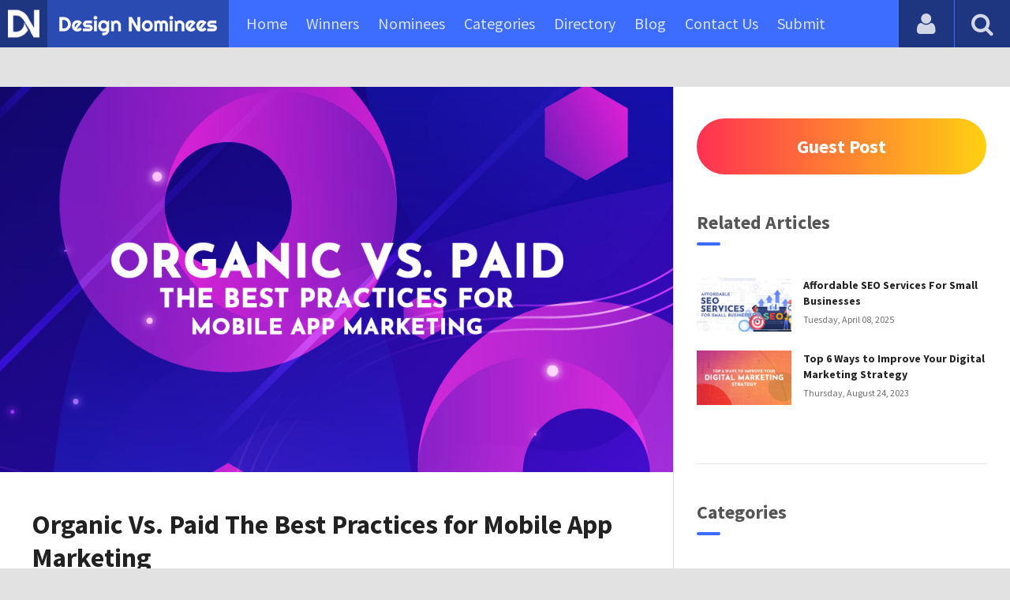

--- FILE ---
content_type: text/html; charset=UTF-8
request_url: https://www.designnominees.com/blog/organic-vs-paid-the-best-practices-for-mobile-app-marketing
body_size: 7982
content:
<!DOCTYPE HTML>
<html>
<head>
      <meta http-equiv="Content-Type" content="text/html; charset=UTF-8">
  <meta name="viewport" content="width=device-width, initial-scale=1, maximum-scale=1.0, user-scalable=no">
  <title>Organic Vs. Paid The Best Practices for Mobile App Marketing</title>
  <meta name="title" content="Organic Vs. Paid The Best Practices for Mobile App Marketing">
  <meta name="description" content="You developed a fantastic mobile app or game; you are pleased with the final product. Then comes the critical part: how to get users for your app?

Us">
  <meta name="keywords" content="Organic Vs. Paid The Best Practices for Mobile App Marketing">
       <meta property="og:url" content="https://www.designnominees.com/blog/organic-vs-paid-the-best-practices-for-mobile-app-marketing" />
  <meta property="og:title" content="Organic Vs. Paid The Best Practices for Mobile App Marketing" />
  <meta property="og:description" content="You developed a fantastic mobile app or game; you are pleased with the final product. Then comes the critical part: how to get users for your app?

Us" />
  <meta property="og:image" content="https://www.designnominees.com/application/upload/Blog/2019/09/organic-vs-paid-the-best-practices-for-mobile-app-marketing-187.jpg" />
  <meta name="twitter:card" content="summary_large_image"/>
  <meta name="twitter:description" content="You developed a fantastic mobile app or game; you are pleased with the final product. Then comes the critical part: how to get users for your app?

Us"/>
  <meta name="twitter:title" content="Organic Vs. Paid The Best Practices for Mobile App Marketing"/>
  <meta name="twitter:site" content="@DesignNominees"/>
  <meta name="twitter:domain" content="DesignNomineess"/>
  <meta name="twitter:creator" content="@DesignNominees"/>
  <meta name="twitter:image:src" content="https://www.designnominees.com/application/upload/Blog/2019/09/organic-vs-paid-the-best-practices-for-mobile-app-marketing-187.jpg" />
  <link rel="canonical" href="https://www.designnominees.com/blog/organic-vs-paid-the-best-practices-for-mobile-app-marketing" />
  <link rel="apple-touch-icon" sizes="57x57" href="//www.designnominees.com/application/assets/public/images/icons/apple-icon-57x57.png">
  <link rel="apple-touch-icon" sizes="60x60" href="//www.designnominees.com/application/assets/public/images/icons/apple-icon-60x60.png">
  <link rel="apple-touch-icon" sizes="72x72" href="//www.designnominees.com/application/assets/public/images/icons/apple-icon-72x72.png">
  <link rel="apple-touch-icon" sizes="76x76" href="//www.designnominees.com/application/assets/public/images/icons/apple-icon-76x76.png">
  <link rel="apple-touch-icon" sizes="114x114" href="//www.designnominees.com/application/assets/public/images/icons/apple-icon-114x114.png">
  <link rel="apple-touch-icon" sizes="120x120" href="//www.designnominees.com/application/assets/public/images/icons/apple-icon-120x120.png">
  <link rel="apple-touch-icon" sizes="144x144" href="//www.designnominees.com/application/assets/public/images/icons/apple-icon-144x144.png">
  <link rel="apple-touch-icon" sizes="152x152" href="//www.designnominees.com/application/assets/public/images/icons/apple-icon-152x152.png">
  <link rel="apple-touch-icon" sizes="180x180" href="//www.designnominees.com/application/assets/public/images/icons/apple-icon-180x180.png">
  <link rel="icon" type="image/png" sizes="192x192"  href="//www.designnominees.com/application/assets/public/images/icons/android-icon-192x192.png">
  <link rel="icon" type="image/png" sizes="32x32" href="//www.designnominees.com/application/assets/public/images/icons/favicon-32x32.png">
  <link rel="icon" type="image/png" sizes="96x96" href="//www.designnominees.com/application/assets/public/images/icons/favicon-96x96.png">
  <link rel="icon" type="image/png" sizes="16x16" href="//www.designnominees.com/application/assets/public/images/icons/favicon-16x16.png">

  <link href='https://fonts.googleapis.com/css?family=Source+Sans+Pro:400,300,600,700' rel='stylesheet' type='text/css'>
  <script src="https://cdn.onesignal.com/sdks/OneSignalSDK.js" async='async'></script>
  <script>
    var OneSignal = window.OneSignal || [];
    OneSignal.push(["init", {
      appId: "9f4f2d68-ba7b-4fdd-a136-7c6665e1797d",
      autoRegister: true, /* Set to true to automatically prompt visitors */
      subdomainName: 'https://designnominees.onesignal.com',   
      notifyButton: {
          enable: true /* Set to false to hide */
      }
    }]);
  </script>
  <script>
    var base_url="https://www.designnominees.com/";
    var IsLogin="";
    var redirect_url;
  </script>
    <link rel="stylesheet" type="text/css" href="//www.designnominees.com/application/assets/public/css/style.css">
    <link rel="stylesheet" type="text/css" href="//www.designnominees.com/application/assets/public/css/font-awesome.min.css">
    <link rel="stylesheet" type="text/css" href="//www.designnominees.com/application/assets/public/css/prism.css">
    <script src="//www.designnominees.com/application/assets/public/js/jquery-1.11.1.js"></script>
    <script src="//www.designnominees.com/application/assets/public/js/jquery.reveal.js"></script>
    <script src="//www.designnominees.com/application/assets/public/js/facebook.js"></script>
    <script src="//www.designnominees.com/application/assets/public/js/google.js"></script>
    <script src="//www.designnominees.com/application/assets/public/js/slick.min.js"></script>
    <script src="//www.designnominees.com/application/assets/public/js/header_general.js"></script>
    <script src="//www.designnominees.com/application/assets/public/js/prism.js"></script>

      <script>
    (function(i,s,o,g,r,a,m){i['GoogleAnalyticsObject']=r;i[r]=i[r]||function(){
          (i[r].q=i[r].q||[]).push(arguments)},i[r].l=1*new Date();a=s.createElement(o),
        m=s.getElementsByTagName(o)[0];a.async=1;a.src=g;m.parentNode.insertBefore(a,m)
    })(window,document,'script','https://www.google-analytics.com/analytics.js','ga');

    ga('create', 'UA-79142889-1', 'auto');
    ga('send', 'pageview');


    jQuery(function () {
      jQuery(".search_box").click(function()
      {
        $("#search").attr("action",base_url+$(this).attr('id'));
      });

    });

  </script>
  <script async src="//pagead2.googlesyndication.com/pagead/js/adsbygoogle.js"></script>
<script>
  (adsbygoogle = window.adsbygoogle || []).push({
    google_ad_client: "ca-pub-8394013770496590",
    enable_page_level_ads: true
  });
</script>
<body>
<div id="login" class="reveal-modal">
  <h1>Login</h1>
  <div class="login-form">
    <form action="javascript:;" name="login_form" id="login_form" method="post">
      <div class="field prepend-icon state-success" for="EmailAddress">
        <input name="EmailAddress" id="EmailAddress" type="text" placeholder="E-mail or username" class="form-input gui-input">
      </div>
      <div class="field prepend-icon state-success" for="Password">
        <input name="Password" type="password" id="Password" placeholder="Password" class="form-input gui-input">
      </div>
      <div class="LoginError"></div>
      <input name="Login" type="submit" value="Login" id="Login" class="btn blue block">
        <div class="row MT10">
            <div class="left">
                <!--<input name="" type="checkbox" value="">
                Remember me-->
            </div>
            <div class="right"><a href="https://www.designnominees.com/forgot-password" class="red-text underline">Forgot Password?</a></div>
        </div>
    </form>
  </div>
  <!--<div class="or-line"><span>or</span></div>
  <div class="row login-with">
    <div class="col-6"><a href="javascript:;" onclick="facebookLogin();" class="facebook btn"><i class="fa fa-facebook"></i> Login with Facebook</a></div>
    <div class="col-6"><a href="javascript:;" onclick="googleLogin();"  class="g-plus btn"><i class="fa fa-google-plus"></i> Login with Google</a></div>
  </div>-->
  <div class="register">Not a member yet? <a href="https://www.designnominees.com/register" class="blue-text">Register now</a></div>
  <a class="close-reveal-modal">&#215;</a> </div>
<div class="site-overlay"></div>
<div class="site-container">
  <div class="header">
    <div class="logo-icon"><a href="https://www.designnominees.com/"><img src="https://www.designnominees.com/application/assets/public/images/designnominees-icon.png" alt="Design Nominees" title="Design Nominees"></a></div>
    <div class="logo"><a href="https://www.designnominees.com/"><img src="https://www.designnominees.com/application/assets/public/images/designnominees.png" alt="Design Nominees" title="Design Nominees"></a></div>
   
    <div class="nav">
      <ul>
        <li><a href="https://www.designnominees.com/" >Home</a></li>
        <li><a href="javascript:;">Winners</a>
          <ul>
            <li><a href="https://www.designnominees.com/winners-websites" >Websites</a></li>
              <li><a href="https://www.designnominees.com/winners-themes" >Themes</a></li>
            <li><a href="https://www.designnominees.com/winners-apps" >Apps</a></li>
            <li><a href="https://www.designnominees.com/winners-games" >Games</a></li>
          </ul>
        </li>
        <li><a href="javascript:;">Nominees</a>
          <ul>
            <li><a href="https://www.designnominees.com/nominees-websites" >Websites</a></li>
            <li><a href="https://www.designnominees.com/nominees-themes" >Themes</a></li>
            <li><a href="https://www.designnominees.com/nominees-apps" >Apps</a></li>
            <li><a href="https://www.designnominees.com/nominees-games" >Games</a></li>
          </ul>
        </li>

        <li><a href="https://www.designnominees.com/categories" >Categories</a></li>
        <li><a href="https://www.designnominees.com/directory" >Directory</a></li>
        <li><a href="https://www.designnominees.com/blog" class="active">Blog</a></li>
        <li><a href="https://www.designnominees.com/contact-us" >Contact Us</a></li>
        <li ><a href="javascript:;" class="submit-now"><span>Submit</span></a>
            <ul>
                <li><a href="https://www.designnominees.com/site-submission" >Submit Website</a></li>
                <li><a href="https://www.designnominees.com/theme-submission" >Submit Theme</a></li>
                <li><a href="https://www.designnominees.com/app-submission" >Submit App</a></li>
                <li><a href="https://www.designnominees.com/game-submission" >Submit Game</a></li>
            </ul>
        </li>
       

      </ul>
    </div>
    <a class="search-icon" href="javascript:;"><i class="fa fa-search"></i><i class="fa fa-times"></i></a>
    <div class="user-login"><a href="javascript:;" class="user-login-icon"><i class="fa fa-user"></i></a>
      <ul>
                  <li><a data-reveal-id="login" href="javascript:;">Login</a></li>
          <li><a href="https://www.designnominees.com/register">Register</a></li>
                </ul>
    </div>
	<a id="nav-icon" href="javascript:;"><span></span> <span></span> <span></span></a>
  </div>
  <div class="site-main">
    <div class="search">
      <div class="search-wrapper">
                <form action="https://www.designnominees.com/search-website" method="post" name="search" id="search">
          <input type="text" placeholder="Search ..." id="Search" name="Search" autofocus="" value="">
          <button class="search-submit" name="submit" type="submit"><i class="fa fa-search"></i></button>
          <div class="filter">
          	<div>
              <label>
                <input type="radio" value="1"  class="search_box"  id="search-website"  name="search_box" checked=checked>
                <span class="check"></span> Website </label>
            </div>
            <div>
                  <label>
                      <input type="radio" value="1"  class="search_box"  id="search-theme"  name="search_box" >
                      <span class="check"></span> Theme </label>
            </div>
          	<div>
              <label>
                <input type="radio" value="3" id="search-games" class="search_box"   name="search_box" >
                <span class="check"></span> Game </label>
            </div>
          	<div>
              <label>
                <input type="radio"value="2" id="search-apps" class="search_box"  name="search_box" >
                <span class="check"></span> App </label>
            </div>

              <div>
                  <label>
                      <input type="radio"value="2" id="search-articles" class="search_box"  name="search_box" >
                      <span class="check"></span> Article </label>
              </div>

            <div>
              <label>
                <input type="radio" value="4" id="search-profiles" class="search_box" name="search_box"  >
                <span class="check"></span> Profile </label>
            </div>
          </div>
        </form>
      </div>
    </div>
<div class="container PT50">
  <div class="article-details">
    <div class="row">
      <div class="col-8">
        <article class="main-article">
          <div class="post-media-image"><img src="https://www.designnominees.com/application/upload/Blog/2019/09/organic-vs-paid-the-best-practices-for-mobile-app-marketing-187.jpg" alt=""></div>
          <div class="article-content">
            <h1 class="post-title">Organic Vs. Paid The Best Practices for Mobile App Marketing</h1>
            <div class="blog-post-information">
              <div class="blog-meta"> <span><a href="https://www.designnominees.com/author/nathan-mckinley"><i class="fa fa-user"></i>  Nathan Mckinley</a></span> <span><i class="fa fa-clock-o"></i> 06 September 2019</span>
                                <a href="https://www.designnominees.com/category/app"><i class="fa fa-cog"></i>   App                                </a>

                              </div>
            </div>
            <div class="post-content"><p>You developed a fantastic mobile app or game; you are pleased with the final product. Then comes the critical part: how to get users for your app?</p>

<p>User acquisition is one of the most challenging steps of having an application. Consider yourself fortunate, because we are here to give you an overview and inspiring tips to boost your mobile user acquisition. Let&rsquo;s start talking about the two different ways of growing your user base: organic and paid advertisement strategy. We are pretty sure you have found out about them. The point is to understand what precisely each one of these techniques is, and which one is the right alternative for your app marketing efforts. Stay focused and goes along with us on this journey:</p>

<h2>What is Paid Advertising?</h2>

<p>We can say that paid user acquisition covers the actions of promoting your application with money.</p>

<p>This is certainly a fast way to acquire new users since it takes them straightforwardly to your app page.</p>

<p>Besides that, you can focus on the audience that you want to reach. You pick the time frame and placement where you need your promotions to show up so that you can reach the right audience.</p>

<p>However, not every app developer has a lot of money to spend on app marketing. We additionally know that spending money doesn&rsquo;t ensure that you will get where you need.</p>

<p>That&rsquo;s why we collected a few ideas, so you can find out which paid marketing strategy is best for your app.</p>

<h2>Social Media Advertising</h2>

<p>Social Media is the place you are definitely going to look for potential users. The main problem is that people continue adding more friends and following more brands, which turns the environment quite crowded. Thus, utilizing ads may be a decent alternative.</p>

<p>It isn&rsquo;t a costly way, and you can add a &ldquo;download app button&rdquo; on Facebook, Instagram, and Twitter.</p>

<p>In addition, you can target similar audiences from your base of users, and you can also target people that like a particular page, or have a particular interest. The possibilities are fantastic once you know who you need to impact.</p>

<ul>
	<li>
	<h3>Facebook Ads</h3>

	<p>Facebook serves you with various types of formats that can truly help with your goal. There is even the possibility of running a lead campaign straight on Facebook, so perhaps it can save some time from designing a landing page.</p>
	</li>
	<li>
	<h3>Instagram Ads</h3>

	<p>This is definitely one of the most well-known social media channels right now. Instagram users are considerably more engaged than Facebook&#39;s audience. Remember that Instagram is a photo platform. Along these lines, videos and images are more than welcome for your ads. However, don&#39;t forget to double-check if your audience is on Instagram.</p>
	</li>
	<li>
	<h3>Twitter Ads</h3>

	<p>The ideal way to promote yourself on Twitter is by utilizing a media card. It very well is a gif or an image. You can optimize your campaigns simply like on Facebook, based on your goal. Twitter gives you the opportunity to target followers of particular pages and also interests.</p>
	</li>
	<li>
	<h3>Video Ads</h3>

	<p>Internet users are video lovers, no secret. More than 8 billion videos are liked on Facebook daily. Thus, we are talking about an investment that brings you probably some return.</p>

	<p>Apart from that, video is the ideal way to show how your app or game works. It&#39;s a cool method to show its dynamics, usefulness, and graphics. Remember to make your videos short, visually attractive and to utilize captions.</p>

	<p>Your video can show up on Instagram, Twitter, YouTube, and Facebook. The short ads that show up on YouTube before a video is a cheap resource, and furthermore pretty effective since you can choose what type of channels you need to show them and furthermore how much you are willing to pay for every video placement.</p>
	</li>
	<li>
	<h3>Influencers Marketing</h3>

	<p>Well, whether you like it or not, many people choose to download an app or game since someone famous talked about it. Fortunately, there are a lot of influencers around, so you don&#39;t have to choose the one who is going to charge you a ton, however, maybe a person who is starting, and who as of now has some relevance to enable you to attract many users to your product.</p>
	</li>
</ul>

<h2>What is Organic Advertising?</h2>

<p>Although organic user acquisition doesn&rsquo;t involve money, it isn&rsquo;t totally free; it is about all the efforts you make to turn your application discoverable.</p>

<p>Apple stated that more than 65% percent of downloads come straight from App Store search. This is organic, and we should think that the 35% left isn&rsquo;t paid because we still have several other promotions that you don&rsquo;t pay for an application to be found.</p>

<p>The advantage here is that you are not paying for each new user. Besides, your efforts will keep bringing you results many months after that. This is not the same as the from the paid acquisition, which won&rsquo;t keep bringing you users when the ad is complete.</p>

<h2>Content Marketing</h2>

<p>Content Marketing is a path to bring an individual to your app. So, you can create engaging content for your site, post interesting things on social media profiles, and create a blog. You should find an ambassador, for example, your CEO or Marketing Manager to give a face to your brand. Content marketing is about strategies that draw the users and make them come to your app and download it.</p>

<h2>App Store Optimization</h2>

<p>As we stated previously, 65% of apps and games are discovered straight on the search, which implies that App Store Optimization (ASO) is an absolute necessity.</p>

<p>If you have never heard about ASO, don&rsquo;t freeze, you are going to learn about it now.</p>

<p>Your app listing page content needs to consider the app store algorithm to be appealing to your audience. It should likewise contain the right keywords within your app name, description, and subtitle.</p>

<p>Not only that, but you should also promote your app in the best way, having a decent app icon and beautiful screenshots. The more visits that turn into conversion, the more relevant you are to the app stores.</p>

<h2>Advertisement for Apps: Organic, Paid or Both?</h2>

<div><img alt="Advertisement for Apps: Organic, Paid or Both" src="https://www.designnominees.com/application/blog-images/organic-paid-both.jpg" /></div>

<p>Well, we aren&rsquo;t going to lie to you, but paid user acquisition can increase your organic downloads. Studies showed that for each paid install, you get up to 1.5 organic downloads. Clearly, this varies as per the app types.</p>

<p>Many brands go for a paid strategy to kick-off, yet when they become known, the organic can do the rest. This may be the best technique if you have a nice budget to begin. Getting many downloads rapidly makes your relevancy for the app stores&rsquo; algorithm better, which encourages you to be listed higher on the search ranks.</p>

<p>However, for small companies, the good thing is, to begin with, a brilliant organic user acquisition strategy. You ought to explore first all the free channels that are accessible, try to get the most word-of-mouth as possible, and after making a buzz, you move to a paid strategy.</p>

<p>Moreover, you can also consult with a well-experienced mobile app development company or any app advertising firm to kick start your app promotion campaigns.</p>
</div>
          </div>
          <div class="post-author">
            <div class="author-img"><a href="https://www.designnominees.com/author/nathan-mckinley"><img src="https://www.designnominees.com/application/upload/AuthorImage/2019/09/nathan-mckinley-73.jpg" /></a></div>
            <div class="author-dec"><b><a href="https://www.designnominees.com/author/nathan-mckinley">Nathan Mckinley</a></b> <p>Nathan Mckinley is a Business Development Manager at Cerdonis Technologies LLC. A Versatile Mobile App Development Company in USA with tailored &amp; proficient Mobile App Developers with highly qualified skilled and experts in Android, iOS, React Native, AR/VR, UI/UX &amp; IoT App Development.</p>
              <div class="social-link">
                                                
                                              </div>
            </div>
          </div>
          <div class="article-disqus">
           <!--<div id="disqus_thread"></div>-->
      <script>
    /**
     *  RECOMMENDED CONFIGURATION VARIABLES: EDIT AND UNCOMMENT THE SECTION BELOW TO INSERT DYNAMIC VALUES FROM YOUR PLATFORM OR CMS.
     *  LEARN WHY DEFINING THESE VARIABLES IS IMPORTANT: https://disqus.com/admin/universalcode/#configuration-variables
     */
    /*
    var disqus_config = function () {
        this.page.url = PAGE_URL;  // Replace PAGE_URL with your page's canonical URL variable
        this.page.identifier = PAGE_IDENTIFIER; // Replace PAGE_IDENTIFIER with your page's unique identifier variable
    };
    */
    (function() {  // DON'T EDIT BELOW THIS LINE
        var d = document, s = d.createElement('script');

        s.src = '//designnominees.disqus.com/embed.js';

        s.setAttribute('data-timestamp', +new Date());
        (d.head || d.body).appendChild(s);
    })();
</script>
      <noscript>
      Please enable JavaScript to view the <a href="https://disqus.com/?ref_noscript" rel="nofollow">comments powered by Disqus.</a>
      </noscript>


          </div>
        </article>
      </div>
      <div class="col-4"> <a href="https://www.designnominees.com/guest-post" class="guest-post">Guest Post</a>
        <section class="widget widget_related_articles">
          <h4 class="widget-title">Related Articles</h4>
          <ul class="blog-list">
                        <li>
              <div><a href="https://www.designnominees.com/blog/affordable-seo-services-for-small-businesses"><img src="https://www.designnominees.com/application/upload/Blog/2025/04/affordable-seo-services-for-small-businesses-22.jpg"></a></div>
              <div class="blog-dec">
                 <h3><a href="https://www.designnominees.com/blog/affordable-seo-services-for-small-businesses">Affordable SEO Services For Small Businesses</a></h3>
                <small>Tuesday, April 08, 2025</small>
              </div>
            </li>
                        <li>
              <div><a href="https://www.designnominees.com/blog/top-6-ways-to-improve-your-digital-marketing-strategy"><img src="https://www.designnominees.com/application/upload/Blog/2023/08/top-6-ways-to-improve-your-digital-marketing-strategy-120.jpg"></a></div>
              <div class="blog-dec">
                 <h3><a href="https://www.designnominees.com/blog/top-6-ways-to-improve-your-digital-marketing-strategy">Top 6 Ways to Improve Your Digital Marketing Strategy</a></h3>
                <small>Thursday, August 24, 2023</small>
              </div>
            </li>
            

          </ul>
        </section>
        <section class="widget widget_cat">
          <h4 class="widget-title">Categories</h4>
          <ul>
                          <li class="cat-item"><a href="https://www.designnominees.com/category/Android">Android</a>
 <span><!--() --></span>
</li>
                          <li class="cat-item"><a href="https://www.designnominees.com/category/iOS">iOS</a>
 <span><!--() --></span>
</li>
                          <li class="cat-item"><a href="https://www.designnominees.com/category/Unity">Unity</a>
 <span><!--() --></span>
</li>
                          <li class="cat-item"><a href="https://www.designnominees.com/category/Game">Game</a>
 <span><!--() --></span>
</li>
                          <li class="cat-item"><a href="https://www.designnominees.com/category/App">App</a>
 <span><!--() --></span>
</li>
                          <li class="cat-item"><a href="https://www.designnominees.com/category/Web">Web</a>
 <span><!--() --></span>
</li>
                          <li class="cat-item"><a href="https://www.designnominees.com/category/HTML">HTML</a>
 <span><!--() --></span>
</li>
                          <li class="cat-item"><a href="https://www.designnominees.com/category/Javascript">Javascript</a>
 <span><!--() --></span>
</li>
                          <li class="cat-item"><a href="https://www.designnominees.com/category/Css">Css</a>
 <span><!--() --></span>
</li>
                        </ul>
        </section>
        <section class="widget widget_tag">
          <h4 class="widget-title">Tag Cloud</h4>
          <div class="tagcloud">
                            <a href="https://www.designnominees.com/tag/ai" class="tag-link">AI</a>
                      <a href="https://www.designnominees.com/tag/angular-js" class="tag-link">Angular JS</a>
                      <a href="https://www.designnominees.com/tag/design" class="tag-link">Design</a>
                      <a href="https://www.designnominees.com/tag/digital-marketing" class="tag-link">Digital Marketing</a>
                      <a href="https://www.designnominees.com/tag/e-commerce" class="tag-link">E-Commerce</a>
                      <a href="https://www.designnominees.com/tag/hosting" class="tag-link">Hosting</a>
                      <a href="https://www.designnominees.com/tag/magento" class="tag-link">Magento</a>
                      <a href="https://www.designnominees.com/tag/marketing" class="tag-link">Marketing</a>
                      <a href="https://www.designnominees.com/tag/nodejs" class="tag-link">Node.js</a>
                      <a href="https://www.designnominees.com/tag/react" class="tag-link">React</a>
                      <a href="https://www.designnominees.com/tag/resource" class="tag-link">Resource</a>
                      <a href="https://www.designnominees.com/tag/seo" class="tag-link">SEO</a>
                      <a href="https://www.designnominees.com/tag/shopify" class="tag-link">Shopify</a>
                      <a href="https://www.designnominees.com/tag/social-media" class="tag-link">Social Media</a>
                      <a href="https://www.designnominees.com/tag/swift" class="tag-link">Swift</a>
                      <a href="https://www.designnominees.com/tag/ui-ux" class="tag-link">UI/UX</a>
                      <a href="https://www.designnominees.com/tag/wordpress" class="tag-link">WordPress</a>
                      <a href="https://www.designnominees.com/tag/xcode" class="tag-link">Xcode</a>
                  </div>
        </section>
      </div>
    </div>
  </div>
</div>
<div class="footer">
    <div class="container">
      <div class="row">
        <div class="col-6">
        	 <a href="https://www.designnominees.com/blog">Blog</a>|<a href="https://www.designnominees.com/contact-us">Contact Us</a>|<a href="https://www.designnominees.com/certificate">Certificate</a> | <a href="https://www.designnominees.com/terms-condition">Terms & Conditions</a><br />
All rights reserved &copy; 2026 DesignNominees.com
        </div>
        <div class="col-6">
        	<div class="social"><a href="https://www.facebook.com/DesignNominees" target="_blank" title="Facebook" class="facebook"><i class="fa fa-facebook"></i></a> <a href="http://twitter.com/DesignNominees" target="_blank" title="Twitter" class="twitter"><i class="fa fa-twitter"></i></a> <a href="http://pinterest.com/DesignNominees" target="_blank" title="Pinterest" class="pinterest"><i class="fa fa-pinterest-p"></i></a> <a href="http://feeds.feedburner.com/DesignNominees" target="_blank" title="Rss" class="rss"><i class="fa fa-rss"></i></a> </div>
        </div>
      </div>
    </div>
  </div>
</div>
</div>

 <script type='text/javascript' src='https://www.designnominees.com/application/assets/admin/js/admin-tools/admin-forms/js/jquery.validate.min.js'></script>
<script type='text/javascript' src='https://www.designnominees.com/application/assets/public/js/footer_general.js'></script>
</body>
</html>


--- FILE ---
content_type: text/html
request_url: https://content.googleapis.com/static/proxy.html?usegapi=1&jsh=m%3B%2F_%2Fscs%2Fabc-static%2F_%2Fjs%2Fk%3Dgapi.lb.en.2kN9-TZiXrM.O%2Fd%3D1%2Frs%3DAHpOoo_B4hu0FeWRuWHfxnZ3V0WubwN7Qw%2Fm%3D__features__
body_size: -186
content:
<!DOCTYPE html>
<html>
<head>
<title></title>
<meta http-equiv="X-UA-Compatible" content="IE=edge" />
<script nonce="Nunvi81sKqD4i71W-PZSDA">
  window['startup'] = function() {
    googleapis.server.init();
  };
</script>
<script src="https://apis.google.com/js/googleapis.proxy.js?onload=startup" async defer nonce="Nunvi81sKqD4i71W-PZSDA"></script>
</head>
<body>
</body>
</html>


--- FILE ---
content_type: text/html; charset=utf-8
request_url: https://www.google.com/recaptcha/api2/aframe
body_size: 265
content:
<!DOCTYPE HTML><html><head><meta http-equiv="content-type" content="text/html; charset=UTF-8"></head><body><script nonce="WiO-beNfyrSrYAJgcYLYcQ">/** Anti-fraud and anti-abuse applications only. See google.com/recaptcha */ try{var clients={'sodar':'https://pagead2.googlesyndication.com/pagead/sodar?'};window.addEventListener("message",function(a){try{if(a.source===window.parent){var b=JSON.parse(a.data);var c=clients[b['id']];if(c){var d=document.createElement('img');d.src=c+b['params']+'&rc='+(localStorage.getItem("rc::a")?sessionStorage.getItem("rc::b"):"");window.document.body.appendChild(d);sessionStorage.setItem("rc::e",parseInt(sessionStorage.getItem("rc::e")||0)+1);localStorage.setItem("rc::h",'1768972822620');}}}catch(b){}});window.parent.postMessage("_grecaptcha_ready", "*");}catch(b){}</script></body></html>